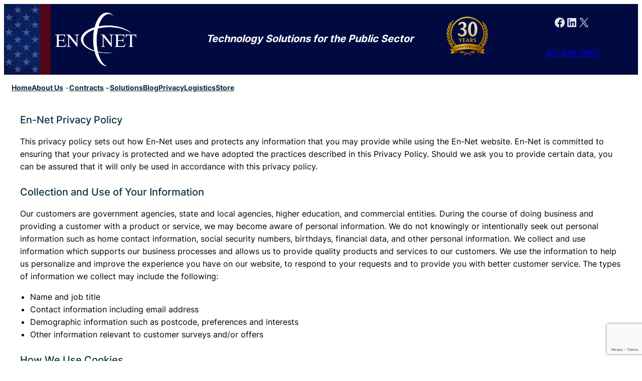

--- FILE ---
content_type: text/html; charset=utf-8
request_url: https://www.google.com/recaptcha/api2/anchor?ar=1&k=6Ld1GiYbAAAAABTKQ0h4FMd8_68kN3oKn4o6zT-X&co=aHR0cHM6Ly93d3cuZW4tbmV0c2VydmljZXMuY29tOjQ0Mw..&hl=en&v=PoyoqOPhxBO7pBk68S4YbpHZ&size=invisible&anchor-ms=20000&execute-ms=30000&cb=347xmdk3hwn1
body_size: 48800
content:
<!DOCTYPE HTML><html dir="ltr" lang="en"><head><meta http-equiv="Content-Type" content="text/html; charset=UTF-8">
<meta http-equiv="X-UA-Compatible" content="IE=edge">
<title>reCAPTCHA</title>
<style type="text/css">
/* cyrillic-ext */
@font-face {
  font-family: 'Roboto';
  font-style: normal;
  font-weight: 400;
  font-stretch: 100%;
  src: url(//fonts.gstatic.com/s/roboto/v48/KFO7CnqEu92Fr1ME7kSn66aGLdTylUAMa3GUBHMdazTgWw.woff2) format('woff2');
  unicode-range: U+0460-052F, U+1C80-1C8A, U+20B4, U+2DE0-2DFF, U+A640-A69F, U+FE2E-FE2F;
}
/* cyrillic */
@font-face {
  font-family: 'Roboto';
  font-style: normal;
  font-weight: 400;
  font-stretch: 100%;
  src: url(//fonts.gstatic.com/s/roboto/v48/KFO7CnqEu92Fr1ME7kSn66aGLdTylUAMa3iUBHMdazTgWw.woff2) format('woff2');
  unicode-range: U+0301, U+0400-045F, U+0490-0491, U+04B0-04B1, U+2116;
}
/* greek-ext */
@font-face {
  font-family: 'Roboto';
  font-style: normal;
  font-weight: 400;
  font-stretch: 100%;
  src: url(//fonts.gstatic.com/s/roboto/v48/KFO7CnqEu92Fr1ME7kSn66aGLdTylUAMa3CUBHMdazTgWw.woff2) format('woff2');
  unicode-range: U+1F00-1FFF;
}
/* greek */
@font-face {
  font-family: 'Roboto';
  font-style: normal;
  font-weight: 400;
  font-stretch: 100%;
  src: url(//fonts.gstatic.com/s/roboto/v48/KFO7CnqEu92Fr1ME7kSn66aGLdTylUAMa3-UBHMdazTgWw.woff2) format('woff2');
  unicode-range: U+0370-0377, U+037A-037F, U+0384-038A, U+038C, U+038E-03A1, U+03A3-03FF;
}
/* math */
@font-face {
  font-family: 'Roboto';
  font-style: normal;
  font-weight: 400;
  font-stretch: 100%;
  src: url(//fonts.gstatic.com/s/roboto/v48/KFO7CnqEu92Fr1ME7kSn66aGLdTylUAMawCUBHMdazTgWw.woff2) format('woff2');
  unicode-range: U+0302-0303, U+0305, U+0307-0308, U+0310, U+0312, U+0315, U+031A, U+0326-0327, U+032C, U+032F-0330, U+0332-0333, U+0338, U+033A, U+0346, U+034D, U+0391-03A1, U+03A3-03A9, U+03B1-03C9, U+03D1, U+03D5-03D6, U+03F0-03F1, U+03F4-03F5, U+2016-2017, U+2034-2038, U+203C, U+2040, U+2043, U+2047, U+2050, U+2057, U+205F, U+2070-2071, U+2074-208E, U+2090-209C, U+20D0-20DC, U+20E1, U+20E5-20EF, U+2100-2112, U+2114-2115, U+2117-2121, U+2123-214F, U+2190, U+2192, U+2194-21AE, U+21B0-21E5, U+21F1-21F2, U+21F4-2211, U+2213-2214, U+2216-22FF, U+2308-230B, U+2310, U+2319, U+231C-2321, U+2336-237A, U+237C, U+2395, U+239B-23B7, U+23D0, U+23DC-23E1, U+2474-2475, U+25AF, U+25B3, U+25B7, U+25BD, U+25C1, U+25CA, U+25CC, U+25FB, U+266D-266F, U+27C0-27FF, U+2900-2AFF, U+2B0E-2B11, U+2B30-2B4C, U+2BFE, U+3030, U+FF5B, U+FF5D, U+1D400-1D7FF, U+1EE00-1EEFF;
}
/* symbols */
@font-face {
  font-family: 'Roboto';
  font-style: normal;
  font-weight: 400;
  font-stretch: 100%;
  src: url(//fonts.gstatic.com/s/roboto/v48/KFO7CnqEu92Fr1ME7kSn66aGLdTylUAMaxKUBHMdazTgWw.woff2) format('woff2');
  unicode-range: U+0001-000C, U+000E-001F, U+007F-009F, U+20DD-20E0, U+20E2-20E4, U+2150-218F, U+2190, U+2192, U+2194-2199, U+21AF, U+21E6-21F0, U+21F3, U+2218-2219, U+2299, U+22C4-22C6, U+2300-243F, U+2440-244A, U+2460-24FF, U+25A0-27BF, U+2800-28FF, U+2921-2922, U+2981, U+29BF, U+29EB, U+2B00-2BFF, U+4DC0-4DFF, U+FFF9-FFFB, U+10140-1018E, U+10190-1019C, U+101A0, U+101D0-101FD, U+102E0-102FB, U+10E60-10E7E, U+1D2C0-1D2D3, U+1D2E0-1D37F, U+1F000-1F0FF, U+1F100-1F1AD, U+1F1E6-1F1FF, U+1F30D-1F30F, U+1F315, U+1F31C, U+1F31E, U+1F320-1F32C, U+1F336, U+1F378, U+1F37D, U+1F382, U+1F393-1F39F, U+1F3A7-1F3A8, U+1F3AC-1F3AF, U+1F3C2, U+1F3C4-1F3C6, U+1F3CA-1F3CE, U+1F3D4-1F3E0, U+1F3ED, U+1F3F1-1F3F3, U+1F3F5-1F3F7, U+1F408, U+1F415, U+1F41F, U+1F426, U+1F43F, U+1F441-1F442, U+1F444, U+1F446-1F449, U+1F44C-1F44E, U+1F453, U+1F46A, U+1F47D, U+1F4A3, U+1F4B0, U+1F4B3, U+1F4B9, U+1F4BB, U+1F4BF, U+1F4C8-1F4CB, U+1F4D6, U+1F4DA, U+1F4DF, U+1F4E3-1F4E6, U+1F4EA-1F4ED, U+1F4F7, U+1F4F9-1F4FB, U+1F4FD-1F4FE, U+1F503, U+1F507-1F50B, U+1F50D, U+1F512-1F513, U+1F53E-1F54A, U+1F54F-1F5FA, U+1F610, U+1F650-1F67F, U+1F687, U+1F68D, U+1F691, U+1F694, U+1F698, U+1F6AD, U+1F6B2, U+1F6B9-1F6BA, U+1F6BC, U+1F6C6-1F6CF, U+1F6D3-1F6D7, U+1F6E0-1F6EA, U+1F6F0-1F6F3, U+1F6F7-1F6FC, U+1F700-1F7FF, U+1F800-1F80B, U+1F810-1F847, U+1F850-1F859, U+1F860-1F887, U+1F890-1F8AD, U+1F8B0-1F8BB, U+1F8C0-1F8C1, U+1F900-1F90B, U+1F93B, U+1F946, U+1F984, U+1F996, U+1F9E9, U+1FA00-1FA6F, U+1FA70-1FA7C, U+1FA80-1FA89, U+1FA8F-1FAC6, U+1FACE-1FADC, U+1FADF-1FAE9, U+1FAF0-1FAF8, U+1FB00-1FBFF;
}
/* vietnamese */
@font-face {
  font-family: 'Roboto';
  font-style: normal;
  font-weight: 400;
  font-stretch: 100%;
  src: url(//fonts.gstatic.com/s/roboto/v48/KFO7CnqEu92Fr1ME7kSn66aGLdTylUAMa3OUBHMdazTgWw.woff2) format('woff2');
  unicode-range: U+0102-0103, U+0110-0111, U+0128-0129, U+0168-0169, U+01A0-01A1, U+01AF-01B0, U+0300-0301, U+0303-0304, U+0308-0309, U+0323, U+0329, U+1EA0-1EF9, U+20AB;
}
/* latin-ext */
@font-face {
  font-family: 'Roboto';
  font-style: normal;
  font-weight: 400;
  font-stretch: 100%;
  src: url(//fonts.gstatic.com/s/roboto/v48/KFO7CnqEu92Fr1ME7kSn66aGLdTylUAMa3KUBHMdazTgWw.woff2) format('woff2');
  unicode-range: U+0100-02BA, U+02BD-02C5, U+02C7-02CC, U+02CE-02D7, U+02DD-02FF, U+0304, U+0308, U+0329, U+1D00-1DBF, U+1E00-1E9F, U+1EF2-1EFF, U+2020, U+20A0-20AB, U+20AD-20C0, U+2113, U+2C60-2C7F, U+A720-A7FF;
}
/* latin */
@font-face {
  font-family: 'Roboto';
  font-style: normal;
  font-weight: 400;
  font-stretch: 100%;
  src: url(//fonts.gstatic.com/s/roboto/v48/KFO7CnqEu92Fr1ME7kSn66aGLdTylUAMa3yUBHMdazQ.woff2) format('woff2');
  unicode-range: U+0000-00FF, U+0131, U+0152-0153, U+02BB-02BC, U+02C6, U+02DA, U+02DC, U+0304, U+0308, U+0329, U+2000-206F, U+20AC, U+2122, U+2191, U+2193, U+2212, U+2215, U+FEFF, U+FFFD;
}
/* cyrillic-ext */
@font-face {
  font-family: 'Roboto';
  font-style: normal;
  font-weight: 500;
  font-stretch: 100%;
  src: url(//fonts.gstatic.com/s/roboto/v48/KFO7CnqEu92Fr1ME7kSn66aGLdTylUAMa3GUBHMdazTgWw.woff2) format('woff2');
  unicode-range: U+0460-052F, U+1C80-1C8A, U+20B4, U+2DE0-2DFF, U+A640-A69F, U+FE2E-FE2F;
}
/* cyrillic */
@font-face {
  font-family: 'Roboto';
  font-style: normal;
  font-weight: 500;
  font-stretch: 100%;
  src: url(//fonts.gstatic.com/s/roboto/v48/KFO7CnqEu92Fr1ME7kSn66aGLdTylUAMa3iUBHMdazTgWw.woff2) format('woff2');
  unicode-range: U+0301, U+0400-045F, U+0490-0491, U+04B0-04B1, U+2116;
}
/* greek-ext */
@font-face {
  font-family: 'Roboto';
  font-style: normal;
  font-weight: 500;
  font-stretch: 100%;
  src: url(//fonts.gstatic.com/s/roboto/v48/KFO7CnqEu92Fr1ME7kSn66aGLdTylUAMa3CUBHMdazTgWw.woff2) format('woff2');
  unicode-range: U+1F00-1FFF;
}
/* greek */
@font-face {
  font-family: 'Roboto';
  font-style: normal;
  font-weight: 500;
  font-stretch: 100%;
  src: url(//fonts.gstatic.com/s/roboto/v48/KFO7CnqEu92Fr1ME7kSn66aGLdTylUAMa3-UBHMdazTgWw.woff2) format('woff2');
  unicode-range: U+0370-0377, U+037A-037F, U+0384-038A, U+038C, U+038E-03A1, U+03A3-03FF;
}
/* math */
@font-face {
  font-family: 'Roboto';
  font-style: normal;
  font-weight: 500;
  font-stretch: 100%;
  src: url(//fonts.gstatic.com/s/roboto/v48/KFO7CnqEu92Fr1ME7kSn66aGLdTylUAMawCUBHMdazTgWw.woff2) format('woff2');
  unicode-range: U+0302-0303, U+0305, U+0307-0308, U+0310, U+0312, U+0315, U+031A, U+0326-0327, U+032C, U+032F-0330, U+0332-0333, U+0338, U+033A, U+0346, U+034D, U+0391-03A1, U+03A3-03A9, U+03B1-03C9, U+03D1, U+03D5-03D6, U+03F0-03F1, U+03F4-03F5, U+2016-2017, U+2034-2038, U+203C, U+2040, U+2043, U+2047, U+2050, U+2057, U+205F, U+2070-2071, U+2074-208E, U+2090-209C, U+20D0-20DC, U+20E1, U+20E5-20EF, U+2100-2112, U+2114-2115, U+2117-2121, U+2123-214F, U+2190, U+2192, U+2194-21AE, U+21B0-21E5, U+21F1-21F2, U+21F4-2211, U+2213-2214, U+2216-22FF, U+2308-230B, U+2310, U+2319, U+231C-2321, U+2336-237A, U+237C, U+2395, U+239B-23B7, U+23D0, U+23DC-23E1, U+2474-2475, U+25AF, U+25B3, U+25B7, U+25BD, U+25C1, U+25CA, U+25CC, U+25FB, U+266D-266F, U+27C0-27FF, U+2900-2AFF, U+2B0E-2B11, U+2B30-2B4C, U+2BFE, U+3030, U+FF5B, U+FF5D, U+1D400-1D7FF, U+1EE00-1EEFF;
}
/* symbols */
@font-face {
  font-family: 'Roboto';
  font-style: normal;
  font-weight: 500;
  font-stretch: 100%;
  src: url(//fonts.gstatic.com/s/roboto/v48/KFO7CnqEu92Fr1ME7kSn66aGLdTylUAMaxKUBHMdazTgWw.woff2) format('woff2');
  unicode-range: U+0001-000C, U+000E-001F, U+007F-009F, U+20DD-20E0, U+20E2-20E4, U+2150-218F, U+2190, U+2192, U+2194-2199, U+21AF, U+21E6-21F0, U+21F3, U+2218-2219, U+2299, U+22C4-22C6, U+2300-243F, U+2440-244A, U+2460-24FF, U+25A0-27BF, U+2800-28FF, U+2921-2922, U+2981, U+29BF, U+29EB, U+2B00-2BFF, U+4DC0-4DFF, U+FFF9-FFFB, U+10140-1018E, U+10190-1019C, U+101A0, U+101D0-101FD, U+102E0-102FB, U+10E60-10E7E, U+1D2C0-1D2D3, U+1D2E0-1D37F, U+1F000-1F0FF, U+1F100-1F1AD, U+1F1E6-1F1FF, U+1F30D-1F30F, U+1F315, U+1F31C, U+1F31E, U+1F320-1F32C, U+1F336, U+1F378, U+1F37D, U+1F382, U+1F393-1F39F, U+1F3A7-1F3A8, U+1F3AC-1F3AF, U+1F3C2, U+1F3C4-1F3C6, U+1F3CA-1F3CE, U+1F3D4-1F3E0, U+1F3ED, U+1F3F1-1F3F3, U+1F3F5-1F3F7, U+1F408, U+1F415, U+1F41F, U+1F426, U+1F43F, U+1F441-1F442, U+1F444, U+1F446-1F449, U+1F44C-1F44E, U+1F453, U+1F46A, U+1F47D, U+1F4A3, U+1F4B0, U+1F4B3, U+1F4B9, U+1F4BB, U+1F4BF, U+1F4C8-1F4CB, U+1F4D6, U+1F4DA, U+1F4DF, U+1F4E3-1F4E6, U+1F4EA-1F4ED, U+1F4F7, U+1F4F9-1F4FB, U+1F4FD-1F4FE, U+1F503, U+1F507-1F50B, U+1F50D, U+1F512-1F513, U+1F53E-1F54A, U+1F54F-1F5FA, U+1F610, U+1F650-1F67F, U+1F687, U+1F68D, U+1F691, U+1F694, U+1F698, U+1F6AD, U+1F6B2, U+1F6B9-1F6BA, U+1F6BC, U+1F6C6-1F6CF, U+1F6D3-1F6D7, U+1F6E0-1F6EA, U+1F6F0-1F6F3, U+1F6F7-1F6FC, U+1F700-1F7FF, U+1F800-1F80B, U+1F810-1F847, U+1F850-1F859, U+1F860-1F887, U+1F890-1F8AD, U+1F8B0-1F8BB, U+1F8C0-1F8C1, U+1F900-1F90B, U+1F93B, U+1F946, U+1F984, U+1F996, U+1F9E9, U+1FA00-1FA6F, U+1FA70-1FA7C, U+1FA80-1FA89, U+1FA8F-1FAC6, U+1FACE-1FADC, U+1FADF-1FAE9, U+1FAF0-1FAF8, U+1FB00-1FBFF;
}
/* vietnamese */
@font-face {
  font-family: 'Roboto';
  font-style: normal;
  font-weight: 500;
  font-stretch: 100%;
  src: url(//fonts.gstatic.com/s/roboto/v48/KFO7CnqEu92Fr1ME7kSn66aGLdTylUAMa3OUBHMdazTgWw.woff2) format('woff2');
  unicode-range: U+0102-0103, U+0110-0111, U+0128-0129, U+0168-0169, U+01A0-01A1, U+01AF-01B0, U+0300-0301, U+0303-0304, U+0308-0309, U+0323, U+0329, U+1EA0-1EF9, U+20AB;
}
/* latin-ext */
@font-face {
  font-family: 'Roboto';
  font-style: normal;
  font-weight: 500;
  font-stretch: 100%;
  src: url(//fonts.gstatic.com/s/roboto/v48/KFO7CnqEu92Fr1ME7kSn66aGLdTylUAMa3KUBHMdazTgWw.woff2) format('woff2');
  unicode-range: U+0100-02BA, U+02BD-02C5, U+02C7-02CC, U+02CE-02D7, U+02DD-02FF, U+0304, U+0308, U+0329, U+1D00-1DBF, U+1E00-1E9F, U+1EF2-1EFF, U+2020, U+20A0-20AB, U+20AD-20C0, U+2113, U+2C60-2C7F, U+A720-A7FF;
}
/* latin */
@font-face {
  font-family: 'Roboto';
  font-style: normal;
  font-weight: 500;
  font-stretch: 100%;
  src: url(//fonts.gstatic.com/s/roboto/v48/KFO7CnqEu92Fr1ME7kSn66aGLdTylUAMa3yUBHMdazQ.woff2) format('woff2');
  unicode-range: U+0000-00FF, U+0131, U+0152-0153, U+02BB-02BC, U+02C6, U+02DA, U+02DC, U+0304, U+0308, U+0329, U+2000-206F, U+20AC, U+2122, U+2191, U+2193, U+2212, U+2215, U+FEFF, U+FFFD;
}
/* cyrillic-ext */
@font-face {
  font-family: 'Roboto';
  font-style: normal;
  font-weight: 900;
  font-stretch: 100%;
  src: url(//fonts.gstatic.com/s/roboto/v48/KFO7CnqEu92Fr1ME7kSn66aGLdTylUAMa3GUBHMdazTgWw.woff2) format('woff2');
  unicode-range: U+0460-052F, U+1C80-1C8A, U+20B4, U+2DE0-2DFF, U+A640-A69F, U+FE2E-FE2F;
}
/* cyrillic */
@font-face {
  font-family: 'Roboto';
  font-style: normal;
  font-weight: 900;
  font-stretch: 100%;
  src: url(//fonts.gstatic.com/s/roboto/v48/KFO7CnqEu92Fr1ME7kSn66aGLdTylUAMa3iUBHMdazTgWw.woff2) format('woff2');
  unicode-range: U+0301, U+0400-045F, U+0490-0491, U+04B0-04B1, U+2116;
}
/* greek-ext */
@font-face {
  font-family: 'Roboto';
  font-style: normal;
  font-weight: 900;
  font-stretch: 100%;
  src: url(//fonts.gstatic.com/s/roboto/v48/KFO7CnqEu92Fr1ME7kSn66aGLdTylUAMa3CUBHMdazTgWw.woff2) format('woff2');
  unicode-range: U+1F00-1FFF;
}
/* greek */
@font-face {
  font-family: 'Roboto';
  font-style: normal;
  font-weight: 900;
  font-stretch: 100%;
  src: url(//fonts.gstatic.com/s/roboto/v48/KFO7CnqEu92Fr1ME7kSn66aGLdTylUAMa3-UBHMdazTgWw.woff2) format('woff2');
  unicode-range: U+0370-0377, U+037A-037F, U+0384-038A, U+038C, U+038E-03A1, U+03A3-03FF;
}
/* math */
@font-face {
  font-family: 'Roboto';
  font-style: normal;
  font-weight: 900;
  font-stretch: 100%;
  src: url(//fonts.gstatic.com/s/roboto/v48/KFO7CnqEu92Fr1ME7kSn66aGLdTylUAMawCUBHMdazTgWw.woff2) format('woff2');
  unicode-range: U+0302-0303, U+0305, U+0307-0308, U+0310, U+0312, U+0315, U+031A, U+0326-0327, U+032C, U+032F-0330, U+0332-0333, U+0338, U+033A, U+0346, U+034D, U+0391-03A1, U+03A3-03A9, U+03B1-03C9, U+03D1, U+03D5-03D6, U+03F0-03F1, U+03F4-03F5, U+2016-2017, U+2034-2038, U+203C, U+2040, U+2043, U+2047, U+2050, U+2057, U+205F, U+2070-2071, U+2074-208E, U+2090-209C, U+20D0-20DC, U+20E1, U+20E5-20EF, U+2100-2112, U+2114-2115, U+2117-2121, U+2123-214F, U+2190, U+2192, U+2194-21AE, U+21B0-21E5, U+21F1-21F2, U+21F4-2211, U+2213-2214, U+2216-22FF, U+2308-230B, U+2310, U+2319, U+231C-2321, U+2336-237A, U+237C, U+2395, U+239B-23B7, U+23D0, U+23DC-23E1, U+2474-2475, U+25AF, U+25B3, U+25B7, U+25BD, U+25C1, U+25CA, U+25CC, U+25FB, U+266D-266F, U+27C0-27FF, U+2900-2AFF, U+2B0E-2B11, U+2B30-2B4C, U+2BFE, U+3030, U+FF5B, U+FF5D, U+1D400-1D7FF, U+1EE00-1EEFF;
}
/* symbols */
@font-face {
  font-family: 'Roboto';
  font-style: normal;
  font-weight: 900;
  font-stretch: 100%;
  src: url(//fonts.gstatic.com/s/roboto/v48/KFO7CnqEu92Fr1ME7kSn66aGLdTylUAMaxKUBHMdazTgWw.woff2) format('woff2');
  unicode-range: U+0001-000C, U+000E-001F, U+007F-009F, U+20DD-20E0, U+20E2-20E4, U+2150-218F, U+2190, U+2192, U+2194-2199, U+21AF, U+21E6-21F0, U+21F3, U+2218-2219, U+2299, U+22C4-22C6, U+2300-243F, U+2440-244A, U+2460-24FF, U+25A0-27BF, U+2800-28FF, U+2921-2922, U+2981, U+29BF, U+29EB, U+2B00-2BFF, U+4DC0-4DFF, U+FFF9-FFFB, U+10140-1018E, U+10190-1019C, U+101A0, U+101D0-101FD, U+102E0-102FB, U+10E60-10E7E, U+1D2C0-1D2D3, U+1D2E0-1D37F, U+1F000-1F0FF, U+1F100-1F1AD, U+1F1E6-1F1FF, U+1F30D-1F30F, U+1F315, U+1F31C, U+1F31E, U+1F320-1F32C, U+1F336, U+1F378, U+1F37D, U+1F382, U+1F393-1F39F, U+1F3A7-1F3A8, U+1F3AC-1F3AF, U+1F3C2, U+1F3C4-1F3C6, U+1F3CA-1F3CE, U+1F3D4-1F3E0, U+1F3ED, U+1F3F1-1F3F3, U+1F3F5-1F3F7, U+1F408, U+1F415, U+1F41F, U+1F426, U+1F43F, U+1F441-1F442, U+1F444, U+1F446-1F449, U+1F44C-1F44E, U+1F453, U+1F46A, U+1F47D, U+1F4A3, U+1F4B0, U+1F4B3, U+1F4B9, U+1F4BB, U+1F4BF, U+1F4C8-1F4CB, U+1F4D6, U+1F4DA, U+1F4DF, U+1F4E3-1F4E6, U+1F4EA-1F4ED, U+1F4F7, U+1F4F9-1F4FB, U+1F4FD-1F4FE, U+1F503, U+1F507-1F50B, U+1F50D, U+1F512-1F513, U+1F53E-1F54A, U+1F54F-1F5FA, U+1F610, U+1F650-1F67F, U+1F687, U+1F68D, U+1F691, U+1F694, U+1F698, U+1F6AD, U+1F6B2, U+1F6B9-1F6BA, U+1F6BC, U+1F6C6-1F6CF, U+1F6D3-1F6D7, U+1F6E0-1F6EA, U+1F6F0-1F6F3, U+1F6F7-1F6FC, U+1F700-1F7FF, U+1F800-1F80B, U+1F810-1F847, U+1F850-1F859, U+1F860-1F887, U+1F890-1F8AD, U+1F8B0-1F8BB, U+1F8C0-1F8C1, U+1F900-1F90B, U+1F93B, U+1F946, U+1F984, U+1F996, U+1F9E9, U+1FA00-1FA6F, U+1FA70-1FA7C, U+1FA80-1FA89, U+1FA8F-1FAC6, U+1FACE-1FADC, U+1FADF-1FAE9, U+1FAF0-1FAF8, U+1FB00-1FBFF;
}
/* vietnamese */
@font-face {
  font-family: 'Roboto';
  font-style: normal;
  font-weight: 900;
  font-stretch: 100%;
  src: url(//fonts.gstatic.com/s/roboto/v48/KFO7CnqEu92Fr1ME7kSn66aGLdTylUAMa3OUBHMdazTgWw.woff2) format('woff2');
  unicode-range: U+0102-0103, U+0110-0111, U+0128-0129, U+0168-0169, U+01A0-01A1, U+01AF-01B0, U+0300-0301, U+0303-0304, U+0308-0309, U+0323, U+0329, U+1EA0-1EF9, U+20AB;
}
/* latin-ext */
@font-face {
  font-family: 'Roboto';
  font-style: normal;
  font-weight: 900;
  font-stretch: 100%;
  src: url(//fonts.gstatic.com/s/roboto/v48/KFO7CnqEu92Fr1ME7kSn66aGLdTylUAMa3KUBHMdazTgWw.woff2) format('woff2');
  unicode-range: U+0100-02BA, U+02BD-02C5, U+02C7-02CC, U+02CE-02D7, U+02DD-02FF, U+0304, U+0308, U+0329, U+1D00-1DBF, U+1E00-1E9F, U+1EF2-1EFF, U+2020, U+20A0-20AB, U+20AD-20C0, U+2113, U+2C60-2C7F, U+A720-A7FF;
}
/* latin */
@font-face {
  font-family: 'Roboto';
  font-style: normal;
  font-weight: 900;
  font-stretch: 100%;
  src: url(//fonts.gstatic.com/s/roboto/v48/KFO7CnqEu92Fr1ME7kSn66aGLdTylUAMa3yUBHMdazQ.woff2) format('woff2');
  unicode-range: U+0000-00FF, U+0131, U+0152-0153, U+02BB-02BC, U+02C6, U+02DA, U+02DC, U+0304, U+0308, U+0329, U+2000-206F, U+20AC, U+2122, U+2191, U+2193, U+2212, U+2215, U+FEFF, U+FFFD;
}

</style>
<link rel="stylesheet" type="text/css" href="https://www.gstatic.com/recaptcha/releases/PoyoqOPhxBO7pBk68S4YbpHZ/styles__ltr.css">
<script nonce="ufNnqJVn_hGT_yhDtLbWiw" type="text/javascript">window['__recaptcha_api'] = 'https://www.google.com/recaptcha/api2/';</script>
<script type="text/javascript" src="https://www.gstatic.com/recaptcha/releases/PoyoqOPhxBO7pBk68S4YbpHZ/recaptcha__en.js" nonce="ufNnqJVn_hGT_yhDtLbWiw">
      
    </script></head>
<body><div id="rc-anchor-alert" class="rc-anchor-alert"></div>
<input type="hidden" id="recaptcha-token" value="[base64]">
<script type="text/javascript" nonce="ufNnqJVn_hGT_yhDtLbWiw">
      recaptcha.anchor.Main.init("[\x22ainput\x22,[\x22bgdata\x22,\x22\x22,\[base64]/[base64]/[base64]/[base64]/[base64]/UltsKytdPUU6KEU8MjA0OD9SW2wrK109RT4+NnwxOTI6KChFJjY0NTEyKT09NTUyOTYmJk0rMTxjLmxlbmd0aCYmKGMuY2hhckNvZGVBdChNKzEpJjY0NTEyKT09NTYzMjA/[base64]/[base64]/[base64]/[base64]/[base64]/[base64]/[base64]\x22,\[base64]\\u003d\x22,\x22QylxwrFaw5NUAsKVXMKAdT8+IAHDksKIZhkQwrURw6VTKMORXlEywonDoyhOw7vCtXBwwq/CpMKzUBNScnkCKzIhwpzDpMORwqhYwrzDnXLDn8KsGcKjNl3DqMKqZMKewqfCvAPCocOqXcKoQkfCpyDDpMOUEDPClCnDrcKJW8K+A0shQHJXKFPCpMKTw5sOwpFiMANPw6fCj8Knw4jDs8K+w6PCjDEtBMO1IQnDuQhZw4/[base64]/Cp8OvS8OGM1fCpMKpw5LCnBc6Z3vDsU7DvCPDs8K0dkV5Y8K9IsOZPWA4DBcAw6pLajXCm2RTPWNNGsOAQyvCq8OqwoHDjg0JEMOdejTCvRTDuMKLPWZ6wo51OUbCj2Q9w47DuAjDg8KzWzvCpMOJw64iEMOSP8OibGDCniMAwqLDvgfCrcKMw6PDkMKoGEd/[base64]/DqcKxKUVFVsOjOMKNwrzCuD/ChAoVKnNHwo3ChUXDsUbDnX5JBQVAw6bCu1HDocO6w7oxw5pCZWd6w4kGDW1KIMORw50Ew6EBw6NTwpTDvMKbw7LDugbDsCzDlsKWZHJbXnLCpMO4wr/Cum3DrTNcQALDj8O7fMOIw7JsccKAw6vDoMKFPsKrcMO+wqA2w4x4w4NcwqPCm1vCllofTsKRw5NBw7IJJF5/wpwswo/DiMK+w6PDrlF6bMK8w5fCqWFtwoTDo8O5ZsO7UnXCmj/DjCvCo8KxTk/DicOyaMORw7xvTQICahHDr8O8VC7Dmmc4PDtSD0zCoWTDh8KxEsOCNsKTW3TDrCjCgB/DrEtPwoUHWcOGdsOvwqzCnm8EV3jCqsKuKCVow5JuwqoEw6UgTgwEwqwpFkXCoifCnGlLwpbCncKlwoJJw4XDrMOkangOT8KRUcOUwr9id8OYw4RWNFUkw6LCpjwkSMOjS8KnNsOtwoESc8KTw6rCuSs/[base64]/DiE7CiMObL8OiOsKjw7ROTmJCw51/[base64]/[base64]/DpUvCszYhWMOlwosBw6sJw4LCuMOswojChnF4XzPDrcOhOWpNeMOZw64FF2PCvsOBwr/CoDlkw6UuTVsAw5guw4TCp8KSwp9dwovCp8OPwp5twoIew4BbMW/DlRp/HE5Aw4ALS3ZsIMK9wrfDpiBWZFMTwr3DgcKdByAzBAcIw6nDusKpw6XDtMORw6oKwqHDl8OPwoZIJcKJw7vDpsK8w6zDng12w4rCtMOdZMObJMOHw7/Du8OFKMOidhZaYwjCtkcKw4Ivw5vDiEPDtWjCh8OqwovCvybDr8OPHzbDihQfwrYbBsKRFAXDgwHCmX1WRMOWEiLDsxdMw4XCoz84w6fDvCfDn11EwpJ/[base64]/KMOkw5XCmzoBAcO0w5knw7ltfMKJR8KAw6hHSBE6woQnwpovFCRQw4Qnw7R5wo54w6JaADEWZQRgw68tLT1HHMOSZmXDo1p/Om1ow5t4TsKMfmbDuFjDmlFaZUHDuMKywpYkcHzCn3rDhU/Dp8ODAcOPfsOawqElJsK3a8Kpw7wJwp/DoCNWwpApK8Oxwo/DmcOxZcO6V8O4TCjCiMKtc8O2w7lpw71CGUo7T8KYwqbCiEbDmE7Dv0nDiMO4wod+wopYwoLCj15YEhp/[base64]/[base64]/woLDssKYdMOhw53DtD7Ci8OlwqzDqHcOP8OfwrdJwp4hwoFQwqYPwp5vwoZ+J2l/XsKgSMKYw6VyTMO6wr/CqcK6w4PDgsKVJcKfJRzDqMK8XHNfLcOjJjTDq8K8T8OdGUBYOMOPC1EXwqPDgxscSMKFw5ADw6TCgMKpwobCscKsw6vCuR/Dg33Cv8KoDQQyaQU8wpnCu2TDtWfDtHDCpsKJwoU/wowTwpNJcjxBQjPCtkMbw7Anw65pw7PDlgDDtijCr8KSEVpew6PDmMO7w6fChSDCjMK4ScORw5pIwqYaYTV3IcKxw6/Dm8OTwp/ChMKuGsOobwrCjhNawrzCvMO3NMKqwoprwodBOsO7w518GmPCmMO1woljbcKAVRDCvMOIWwwzbF43bH3CnWdzbU3Dr8KEInZZW8Ogb8Kqw7PChG3Dq8OPw7Qfw5/[base64]/DiBjDr8KGwpFoBRcvw5HDpiQ8wrhjIXDDrcOYw5zCjWxIwrxkwpzCpzHDtAJjwqPDijDDnMKTw5EUUMOtwpXDhGLDkj/DicKuw6MOem0mw7kDwoI4c8OtJ8OWwrnCoRvCqU/[base64]/[base64]/w6jCtCNAw64ywolQw6seYsK7V8KPcMKew7c9H8O5woJ7SMOsw5o7woNvwrwmw7nClsO8EsK7w6TDkjtPwoVOw5NEYSJ5w47Dp8KawobDpSHCu8O/FMKyw6ccdMOUwpBIBUfCh8OGwp/CgRHCosKfLsKuw7vDjWPCt8KXwow/[base64]/DiRbDvkZIccOef1ldOsKEw5nCisKARWHCoCTDugzCt8Kyw5duwpAwV8KMw67CtsO/wq0mwqR5PsKWdWxAwoEVWH7DpcOtVMOaw7nCkVkLHjXDjQjDrsKnw43Cv8OKwrTDsSoiw4XDqnrCkcKuw5oJwqXDvhlzfMK5PsKKw57Cs8OnLS3CskxXw4TCmMOvwqhbw6DDoXnDicKmVCkcJAw8cCkeAMKkw5rCkGlLdMOdw4kwHMK8TlPCiMKCw5/DncOAwrZNQXcgHFwJfS50WMOYw5QNCifCr8KCOMOKw79KZ3nChFTCjWfCtcOywqvDhX5JYnw/w4h5Ez7DuRVdwqR9AsKYw4LChmjCsMOCwrJbwr7Cq8KBdMKAWXHCt8O8w5fDpcOub8ORw7nCr8Kow5MUw6cdwrRowrLCrsOWw40pwobDtsKewozDjipYRcKwecO/SnzDn2kvwpHCoGJ0w7PDqS8zwq8bw6bCglzDpWdcKcK/wpx/H8OULsK+OsKLwpogw7TClRbCh8OtEFIgPyvDkgHCiS91woxYZ8OySmpwRcOKwpvCvHNmwr5gwpPCjiFtwqfDlk45IT/[base64]/CljfDnEnCgDQXQzHChMK1wrcfw5XDh8KDfBPDogJfNkjDucKSwoHCtW3DvcOGGTTDjcOMIV9hw41qw7rDosKISWzCvMOsKTsbRMKoETPDhT/DrMOHTHrDrQ9pKsKVwp3Dm8KYeMOPwpzChFlAw6AzwpE0Ti3CiMOFcMKjwp9vY1NGM2h9KsKjWz55FnzDpxdEQTdFwqnDrinCjMKnwo/[base64]/JW1FwojCmwl4bhHDkl4bZzYrw402w4HDtMObw5oqEww+OS4jwpHDnh3Cl2UyEMKnDy7DnMOBbhLDgTzDrsKbRCt4fsOZw5jDqWwKw53CkMO9acOqw5LClcO+wqxtwqXDjcKgXyPDoHlcwrbDl8OCw4MEIjTDiMOZScK0w7IdTsKMw6vCtcOTw5/CqMOGRMOewpnDhcKKcwEBUgNKPzAbwoohbzBKGDsEAcK/LsOAbynDkMOZK2cOw7TDmETCjsKMG8OeCcOKwqDCs0UKTSBRw51JGMOcw4ABAsOEw4DDkkvCgAsUw6nCiThew7NgBVJAwozCscKoLSLDl8KID8OFQ8K+c8Oew4HCqHzCkMKbOcOnDGLDiz3CnsOOw73CqhJKe8OUwohXIGhRVU7CtGM7dMOmwr52wrhYQ3TCuj/CuVIUw4pSw7vDosKQwrLDm8OHfQBNwrlEJMKkQQsKT17DlVR7dFVKwqwsOhpHeW5YRWNVIhc4w6lYIUXCssKkdsOlwqPDrSzDucOgAcOESnY8wr7DhMKEBj0kwqIsR8Kdw6HCpy/[base64]/[base64]/CqELCsDVJw5trw7FZBHfChhbCg3U3VMOCw7gtYFHCucO/QcKOBMKhQsKYFsOUw5vDr1/CqXXDmkJqXcKEbsObOsOQw6EpeF1Dw5xnSwR/UMO5SxAdF8KIfWFaw5vCqygpPTpnNsOHwrsSfn3CrsOzA8OawrbCri4Ja8OJw5E5dcOZGRhVwrpgRxzDusO9cMOKwrzDllTDih8Nw6V3OsKVwrbCh2F9cMONwpZEIsOmwrRaw4XCvsKARifCqsKsaF/DsyA1w602VMKTcMKmDsOwwqNpwo/CuwMIw6Akw5pdw4MXwoAdf8KGHwJewqlDw7tkLSzDkcOZw6rCp1Qzw4lLYsOxw67DmMKyGB1Uw7bDrmbCkT/DosKBTjI2wq3CjUAQwrnCqyhza3rDsMOHwqI1wpXCkcO9wp89woI4DcONw7DCuGfCtsOdwozCqMOWwoFlw4ZRIBHDrEpFw4p6woprCxbDhAwpUsKoFjYlCDzDscKWw6bCoXPCgsKIw7VeP8O3AMKEwpI/w4vDqMK8YcKIw6NDw60bw41NcnbDhgtdwpwgwo4wwq3DmsOpN8OuwrXClCw/w4wKW8K4YG7CnzVuw54uAGt3w5TCpn92XMK7SsOzZcKPLcKBdRDDrBnCn8OzJ8KmeRLDq3/ChsKSUcOewqRnBMKjDsKjw6fDq8KjwokBdcKTw7rDiXLCtMOdwovDr8OkAUxuEwHDsE/DryMWDcKQHjzDq8Kuw6kSNB4zwpbCqMKxJmrCu2F9w5LClxJjKsKzcsOjwpBLwo8KVQMPwrHDvirCnsOFHWQSZkEAI3rCj8OnTmXDvjPCgF4/bsOzw5nCq8OxGRRIwps9wpjCqRoRfHDCsDA9wqdfwqhrXFQ8c8OWwoLCu8KLwr9Aw7jDjcKuHiDCs8OBw49dw57CvzbCnMKRAELDgMKow7FWwqUswrbCvMOtw50DwrLCnl/[base64]/CksK3wonDu1vCp2BRKRAHwrHDgcOvw6oHCnRPWxTDrD8DNsK1w5hhw6nDlMKkwrTDrMOkwrk1w7EtNsO6woE0w4FkGcOKwpnDmVzCk8OSworDrsOnL8OWasOdwrIfOcOWc8OKXVnCksKlw6fDiDfCq8KcwqNHwqPDs8OOwq7DrEd0w7bDq8O/NsOgRcOJC8OQPsOuw49Sw4TCnMOSw73DvsObw5fDhsK2cMO8w4x+w49WFsOOw60zwr7CkQJfQUgBw7lcwqJ0Fwduc8KcwpbCi8Kow4XChyDDhyc6LsKGdsOXScOMw5/CrcOxcC/DkkNUHzXDkcOgH8OrOWoZdsKsOQnDv8KDDcKAwovDscO0PcK9wrHDvj/DigDCjmnCnsOWw7HDusK2MlMxXSgQPyLDh8OGwr/CncKqwoDDm8OrTsKROSR0JVk2wpQBX8ONNBHDh8OOwoVvw6/DhlkDwqnCjMKywpvCoDbDjsKhw4/DhMOqwqZGwpE/L8OawrrCi8K9IcOja8KpwovDosKnMVvCoW/[base64]/CgVIZwr8yEWTDuCTCqWbCjUrDnsO5w57DiMOBwrXCogPDs33Du8O9wrFGHsKOw4c5w4XCnmFpwq5/[base64]/X8KdDcK0JjdxecOuw6rDiMOFwr3CjsKAb14TbsKodyFJwqTDmsOyw7bCscO8B8OTHSxWVQAyc35XdsOBVcK0w53CrMKUwqoiw5rCs8Knw71zf8KUQsOJa8O1w7gDw5vChsOKwrnDqMO/wpkQZn3CtEvDhsOsS0nDpMKLwo7DnGXDkmDCs8O5wppXfMKscMORw6/[base64]/CuDfCl8Omw7PCmxZLwonDuELDv0R0BQvDjDZ4fRrCqcOnPMOewoAyw7obwrsjaTFSJFvDksKgw73Chz8Bw7bDtWLDnxfDo8O/w7tNJ38OZ8Kow5jCj8KhasK3wo1kwpVVw7d1BsOzw6lLwohHwo1LAsKWDCFpA8Kdw7o3w77DpcOQwptzw6rDljfCsRTCkMO7XyNPIsK6acKeYRYKw4RWw5B0w64Tw60MwrzCjHfDnsONI8ONw5ZQw6nDp8K7UsKPw6DDsAF/SC7DnArCjsK/KcKsDMKcEm5Sw6sxw5nDixoswozDuG9hTMO1S0rCs8OsEcO8TlZoS8Opw7cQw489w57DvTLDlABAw7wMeXzCosK/w47CqcKCw58uLAYFw6YqwrzDtsOWw4IHwpAhwoLCoEw5wqpKw6haw5scw6NOwqbCrMKwAk7CkSBowphdXC4YwqnCqcOhBcK8LUzDusKlfsKSwqHDtMOpL8KQw6zCocOow7JEw7MVMMKOw5Mpwr8vPExWQ3xvPcK/SW/Dn8KTWMOMacK2w68ow7VfdAwOeMKLw5HDjhtZe8KMw7fCscKfwq7DjCBvwq3DhncVw7wCw5JAw6/DkcO7wq9wKsK/IU4xfgXCsQ1Aw6F/BnBEw4zDg8KNw73CsF8mw5HDlcOsDjjCgcOkwqbCvsOXwqLCtnfCoMK7f8OFKMKRw4zCgMKFw6DCscKNw5nCncKVwoROQQ8dwonDjUbCowFKacKMIcKhwrHCv8O9w6NowrHCpsKFw6glTRpMEjFNwrFVw6DDn8ONf8KCGA3ClcOWwqjDkMOaf8KlXsOcKsK/e8KlOCfDlS7CnifCjXjCp8OfNzLDiHXDs8KkwosCwqHDi0lSwoXDoMOFRcKZZUNvcVV5w45uEMKFwqfDkCZ/cMKjw4Mdw4o7TmrCoVocbkACQ2nCjEthXBLDozLDpWZKw67DuUlFwovClMKEbiZQwqXCmsOrw4dDw44+w4ktaMKkwpHConbCmWnCnFNrw5LDvVjDlsKbw4UcwocbZMKww63CicOVwpEww5xDwoHCg0jClD4RQB3CnsKWw6zCgsK/asONw4vCrCXDn8O8ScOfHlsuwpbCm8O8FQxxZcK/dA80wo0/wrorwpI6VMOaNw3CqcK/[base64]/BAMgwp3ClMOow7PCtnzCpwUITTNjAMO0B8O4D8OEfMK8woMAwqPCkcKtHcK5eCHDjR4rwosaY8KcwrnDusKcwq8vw4daAS/CtH3CggTDuErCgFBHwqZUGhMebWNuw6lOUMKtwpHDtlvCqsO1AHzDnRDCoyvCv19Qcm0RbRApw4VSA8Ond8OPwoR1TmnCi8O5w5zDlRHCvsOPEidTMB/[base64]/CiMOXw6ZOwpN2d1bDjjDCrwTCq8OYw6jCgg9ZfcK0wpHDg0VoNhTCrisqwr5mBsOZbENSNSvDlUxrw7VvwqnCtCDDt1cvwop8dzTDrnTDlcKPwrtARSLDl8KcwrDDucOgw4AQBMKhWDLCi8ObARo/[base64]/w44fFsKUw5XDrFrCjgDCnDN5csOXUsOfLsOPKxZwHF1Aw6B2worDs1ErOcOZw6nDtsKtwpsTX8ONNsKOwrA+w7oUNcKqw7zDrjPDoQHCi8OUXArCssOMJcK8wrXDtzIbGFjDhS7CvMKSw7J/OcKKH8KfwplUw68ARm/[base64]/CkcO9XQPDtMKtw4lbw4rClMO/w5gtDyHCncKsFic6w7jCoglOw6rDnQEfU0Emw5dxwp5MTMOUFG7Ci3/DkMOkw5PCjhlSw4LDq8Kmw6rChcKEV8ORWlTClcK4wobCs8OMw55WwpPDnCBGU2psw4DDjcKlJxscJcK/[base64]/DmsOTJsOLdhjCsQxxS8OFaB/[base64]/DrMKCRVN3wq8zUsOXA2/DlHp6wr0SwrYRwrFAYiDCnivCq1vCuiPDly/Cj8KQLzslK2cwwqDCrWBww43Cj8KHw5o4wqvDn8OLXW8Cw6pswptRW8KMJyTCvE3DrMKkd1FMLGnDjMK/[base64]/[base64]/[base64]/DgMKSW8OJwrk6OmbCnMOjwoTCjsOGcsK2w7Arw4N5GFYLOV1Nw5fCq8OTWGpDGcKow7HCmMOowpBqwonDpHxQPsK3w6xiIQfCksKgw7rDnUXCpgbDh8Kdw75RRgRWw4UEw7bDiMK4w5R4wpHDjz8Ywq/CvsOIdWNMw45aw4MDwqcgwrEOd8ONw7V+BksDChXCgnIHQnw2wq3DkUdCIx3Dow7CvcO4BMOSTAvCtV57acKZw6jCvmxNw5fCtnLCtsKzVcOgKVAIBMKDwrAxwqQQXMO3WMK0JinDqcKCQWkswr7ClmJTNMODw7fChsKPw6/Dr8Krw7Jww6YRw68Ow6g3w7/CuHozwqdxIVvCt8OSKMKrwpF/[base64]/DlsKFT8OGwojDpcK2wptNPiPDjRvDl1hjIhjDrcOZE8KNwqgzcsK3MMKPXsK9wpwFdBYWdAbCqMKew7Zpwp7CnMKTw54kwph/[base64]/CmyxawqkHYMKAHMOWXD5awolibMK7ATcWwpUpw57CnsKrOMK7e1jCtFPDiWjDrW3Dv8OPw6rDpsOowrRjA8OSLyhAO3AIGgHCi0HCnR/[base64]/SAIvw7Jmw7N0U8KIX8K9KcO7ccONw7Irw5zCtcOiw67Cq24OAMO6w7Q1w5/CnMKVwrA+wpBrKWZoUsKuw5YQw600RS3DtF3DvsOrOhfDrsOJwrTCtWDDhTZ3TzcGXnLCr0fCrMKFIh9CwrXCpcKDLxIjAcOgEVILwohqw5dyIsOUw5vCmyI0woUmcE7DjyTDjcO/[base64]/CrhlzdcKHwpXDqcKKwocCw5l6ccO7w6JKRcO4WMK5wqvDoTM/wq/[base64]/CqcKmYMOodwxyw7DDt2rDvhV+woofw43DhMOFFGpzKnhrQMOhQMKoVsKXw6nChcOjwrRGwqo7XhfCmcOgGXMrwqbDg8KgdwcGbsK/CGvCg3AHwrQYKcOAw7YDw6NYOmZNBhgyw4k/I8KJwqvDlCESXT/Cn8KlRVfCuMOpw7RrOhdkPVDDjzDCkcKXw4TDqcKJDcOvw4o5w6jCjcKOH8O4WMOXLm9Fw7RWIcOnwrFww4bCiFPCvcKFN8K2wpPCnGfDn0PCocKCZGVKwr5DRSTCs0vChx7CpcOoCSpjwpXDuU3CsMKGw5nDsMK/[base64]/CmMKBe8Ogwr3Cl8OLwoVUwrYTTRIbShdvRlnDsDQ2RMOiw5bCvwwnJSTDtxEhW8O2w5XDjMKicsO7w6Blw5YpwpvCkkA9w4tIPwFUTmN0PsOZFMO+woVQwoPDpcKbwohfUsKgwo1nK8OrwoknBx8MwrpCwqTCpMK/BsObwrPDucOVw4vCucOJf28EEjrCjwV2EMOJwpjDrhPDtTnDtDzCn8OwwoMAPz/DrFXDi8KzQMOqw7U+w7UuwqrCoMKBwq5oRx/CjQgZaz8+w5TDvsKfLsKKwozCqXsKwqA3I2TDncOeTcK5FMK0RsOQwqLCvnIIwrnCiMOrw60RwoDCmBrCtcK2bcKlw79Tw6rChCzCmERJTA/Cn8KLw713Tk/CvkDDsMK7XGnDqT4wES7DqQfDvcODwoEbSjwYBcOnw4DDoHdUwpXCosOFw5giwq1kw68CwpgGFMK2w6jCksOzw5d0JCBWDMKKan7DkMKgDMKjwqQVw6xJwrpbRFcqwpjDscOKw73DtFoFw7JHwrRfw48vwojCvWjCmC/DucKgQCXCgcOJclXCm8K3F03DocOUYlFUeTZKwpfDozU+w5Ekw6VGw5sGw6JocyfCh14QSMOzw4LCrcOMU8K4UxHDmUADw78GwrrCrcOvKWdmw5DDjMKQE3XDg8Krw4fCoCrDqcKTwpFMFcK6w4tbXxPDrMKxwrvDlSLCswbCiMOXUH/[base64]/[base64]/CksKeOBzDlcKuwrbDgUo9JcOhXHVNZ8O4SRjCkMKuJcKIWsKydE/CmhbDs8KOeWMWcSZPw7QiXiVIw5zCvgXDoh3DpAfCgSYwFcOFPW0lw5gswrLDosKow7jCnMKxT2BKw7DDsAhvw58SGyRWSTPCozXCvEXCnMOnwoc5w57DnsO9w7xxOBY+WMOFwqzCmTTDszvCn8OWZcObwonCg1jCpcOjHsKIw5scLR05WMOaw5dODT/Cp8O+XMOawp3Co2wRc33CtwMqw78Zw67DniDCvxYhw7zDn8Kew4AzwqDCn0tEIsOlWB4RwpdlQsKaQBTCtsKwTjHCoEMfwp9ZbMKEBsK3w6BmZsOdYCLCmAlRwqQLw65pDwwRd8KXZMODwoxXecOZHsODWAYywrrDikHCkcK/wpoTDnlRNDESw67Dj8OUwpPCm8O1dEfDvGowQsKVw5NQfcOGw6/CvSEgw6fClsKxHSBVwpIZV8O+BcKbwpYKL03DrT9jasO0XA3ChsKvNcOZQUDDrkDDuMOzSQsiw4xmwprCgQPChxDCqhLClcOKwo/CpsKFOcOew7dIKMOOw5ZRwpFNUsOhPQTCuSd8wqrDjsKfw5HDsUnDknTCiUofCsOFO8KiGTfCksOww7VHwrgWUjHCiQXCtsKpwrjCtcOVwo3DisKmwp3Cjl/DizoKCyjCpSJ2wpbDpcO3DDk3Eg1Qw7XCmcOBw4ERX8OwZcOGUH0Gwq3DjMOTw4LCv8KPWRDCpMK4w4ddw5XChjUXXMKww4hsIxnDk8OkNcOSOEvCpzgCGkd7OsODScOBw782D8Ohw4rCh1FxwpvCu8Ofw5nCgcKLwoXDr8OWZ8KdXcOBw7pcRsKzw5l0PsOmw6/CjMKBT8Ogw544DcK6w4hhwrfCrMKsBsOQIHfDlgEhQsKzw5gPwo56w7BRw5N7wonCpxZzdsKoNMODwqg/[base64]/WHPCul1jw77CocKWVGzDmsOFwqIvwqkfH8KKJMKxJy/ChXfCqjAow50aQG3Cp8Kxw7/CocOwwrrCpsOmw4UnwoJ6wprCtMKXwp3CncK1wrE2w4LCvTPCv2h2w7XDk8Kvw5TDpcOTwpnDhMKZDG/CnsKRUVYEDsKJKMKuLSDCvsKHw5lrw4jCp8OiwpDDjRVYScKMP8KswrPCrMK7MCTCuQF8w5/DoMKwwoDCkcKWw40NwocIwp7DmsO6wrfCksKvOsOxWCXDkcKYCcKXUlrDkcKlEFDCksOgRnDCvMKkUcO8ZsOhwrwKw6g2wpNrwqvDg27CgcOHeMKYw6rDpi/DsQB6JzXCqhs+bnDDqhTCu2TDlDXDtsKzw6hHw5jCpcOGwqQvw6VhcnMmwpQJEsOtd8OSKMOewq0awro7w4bCuynCtcKkfsKow5DCq8O9w6A5TGrCl2TCqcORwrnDsXgAaSVTwpRDCcKPw5A/SsOywol6wqNLd8OsNAFew4jCqcKcKsOVwrNrRQLDmBvCrznCkEkvY07CtUDDjMOtb3hfwpJgwr/CvxhAQ2dcQMKQEHrDgsOGRsKdwq1tfcK0w7Q2w6HDkMOQw4QNw49Nw7QXYMOHw64zLU/DhyJBw5UFw7DCh8KHNBU0VMOAESTDlE/Ckxg5MhkAwrhbwqHCnSDDhAXDknJfwqLCmkXDg0ZuwptWwp3CuQ/DuMOmw6gfLGMVLcKyw5/Cu8KMw4bDp8OAwpHClEoJUsO6w4pQw43Dj8K0D2x0wr3ClGwZW8Osw4zCgMOFJsKhwoMyNsOIVsKqaTdsw4sbCcOhw6DDsC3CgsOlH2dWRGE5w73Ctk1RwqjDqzZuccKCw7xwFcODw6DDsnfDisKCwrLDnlY6MzjCtMOhPV/ClTV7DTbCn8KlwpHCn8K2wo/CvmvDgcOHFlvDocKzwogtwrbCpUJ2wpgbIcO+I8KYwrrDlsO/WmF7wqjDgkw/YBxFY8KDw590bcOawo3Cq3/DqS5fLsOmGQDCr8OXwpPDhcKywqfCuXhaflkvQz9bC8K2w6t5UX7DnMKHHMKNbybCr0jCvjbCp8Obw6/DoAvDpcKYwrDCiMOsTcOSPcOxa3/CizxgdsKaw6HClcKcwo/DisOYw5pJwq8sw7zDocKRG8OJw4rClhPCrMKWdA7DlsOqwpZAGiLCvsO5CcKqX8OEwqHCrcO8PTDCrUPDpcKJw611w4lLw7tnIxkfKER5wqTDikPDskFXE2hCwo5wIiB8QsO7JUMKw6MmPXo2wqMsdsOBRsK8fX/DpnLDjcOJw4HDuVjCs8OPHQ81RnjCucKBw5zDlMO2a8O5KcO8w5TCiXTCucKcJGbDu8KHDcOgw7nDl8KXHVnDhnHDvWXDhsOtXMO3NMOaVcOswoEGFsOswqrCncOacxLCv3ULwqjClFUBwoxnw53DucOCw7clM8OgwpTDm0/[base64]/CoQN4dVYAfgbCpMOzw6lLFsOqJEB2w6TDjnfDpAPDuEIeVMKaw5kWRcKxwo8Tw7bDiMOrO0jDvcK5ZUfCvm/CucOtIsOsw7XCkXQ5wonCpcOzw7vDkMKYwp/CgnkXSsOlLnQsw6zCusKbw77DtcOuwqrDvsKKwoEpw7Juc8Kew4LCrDUBUF4Mw68YLMKDwobCtMOYw79fw6fDr8KRMcOAwpLDsMOBR2PDjMKuwo4Uw6scw6Nwa3YqwolsGHA0BMKGa3XDtX8iAlsEw5XDg8OydMOkQcONw54Iw5dVw7bCksKSwojCncKlBB/DtGrDkypxeQrDp8K9wrU4UTRaw4zCp0JRwrXChcK0LsOFwpsKwoNpwp9LwqpOwpXDsGLCkHPDqzzDjgrDrBVaGcOpD8KOVm/DqibDnCx9I8KYwo3ClMKuw6I5QcOLJcOFwpbCmMK1GEvDm8OhwpwXwpNKw7TDqMOxPUTChcO7EsOMwpDDh8Kjwp5Tw6E6GynCg8KCWWjCri/Cg3A2YmJ6UcOkw4vCjBJPGGPCvMKWC8OvY8OWFgJtQEgAH1HCpkHDocKPw7jCusK5wqRjw6TDuRvDvQ/CuT3CqsO/w4DCjsOWwrwrwrN/fGN0YVRRw4HDgE/DoTXCrCTCosORYiBnVGJowoYKwqhaSMKZwoZ/eUrDlcK8w4vCtcKHbsODScKpw6/[base64]/CvMKEwq3DllDDhUoWwrIoUcOzw61pw5PDnMOBG8Kpw7HCpyAmw5IJZcKMw4J9Q2IWwrHCuMKtIcKew7ggTQrCocOIUMKzw77ChsOtw5hvKMOuw7bDocO4dsK5AC/DrsO/wrXChmzDkzLClMKowrvCgMOfcsO2wrHCp8OoXHvCkmfDnyfDocOYwoRmwr3Dvyo+w7x0wqleP8K9wpHDri/DvcKIbcKsDWF6AsKvQVfCocOACx4zJ8KADMOjw6NGwrfCswplNMO1woIYSgPDj8KPw7rDpsK6wpI6w4TCjFs4acKcw79MQR3DmsKEYMKLwp3DlMOJOcOOY8K/[base64]/CrMObWMOMwqoDw51Yw4dHVHPCpE1xZkoPcRHCvy7DpsOMwo4kwpjClMOsecKVw4J0w5DDjULDjAPDiDNETGlDFsO/NUxFwqTCt0pJMsOSw55/T1/[base64]/CtUfCuQ7CtXoVwqnCgGfDtG8ddcKlw77Cs8Klw4PChcO/[base64]/DvALCtRtDQcOuwoVRPcOnA09Nw7LCnwhOR8OodcOswpfChMO7A8Kqw7HDj2LDssKbAGNWLxEZfjPDrh/DmMOZO8KdIsKqfjnCoD8jaAFmAMKEw4prw4LDqA4cH2JpDsOGwplDT0JfQDYmw7kKwosLDlVBKsKGw4NWwq8ccmAmKHpHNhbCv8KIOlVdw6zCi8KNbcOdAAHDpVrCpgwGYTrDisK6R8K7dMOWwonDk2DDqgVlw6/DuTDCp8OhwqMhcsOCw5pkwpwdwqXDhMO0w6/DvsKhOMOgMwstOMKlPVwrS8K/w6LDti3CiMOJwpHDiMOATBzCjxUqeMOBMi/Cv8OBJcOzbFbClsOKAsOhKcKEwo3DoiYlw7YDwpjDiMOewq19airDm8Oqw64OOhRqw7cwD8OyHiLDv8KjZg1lw5/CikoNcMOhRm/Dn8Oww6HCiyfCkg7CtMK5w5jCh0wxZ8KdMELDjUvDsMKxw6VdwpfDvcO8wp1UTl/DpX9GwoEBFcKjdXp/[base64]/CtMOPSwMwwq4sw64+KE1bw4x+ecKPBsOBw5lZwodiw67CtsKOwo5/GsK+wpXDqcKePEXDqsOvTTFJw65kLlzCscONC8O5wrfDjcKlw6XDiH8Dw63ChsKJwrs+w7fCpzTCpcOHwofCg8KdwokpGDvCtldzccOAY8KRdsKAEMKlRcOTw7B4FS3DlsKjdcKcegpyEcK/w6AJw4TCh8KjwpEGw7vDi8O4w5nDskUjQxRKFCxqAS/DqcOQw5TCr8KuTy1fLkfCj8KYF3VTw6NkaWJew4l5UDN1D8KHw6TDsww9cMOwNsOafMKwwopbw6/DuxJ7w53DscOFYMKSKMKNIsO6wokTfT3DjFnDncOkQsKRYFjDgxAUdyV/w45zw5rDisOhwrhfBMOSw6tkwobCnlUWwq/DonfDoMODP15Nwqt+UlhNwqnDkFbDk8ObesKKSnV0fMO3wp3DgFnCh8KhB8KTw7XCmg/DkFJ9ccOxCEjDlMK2wqFLw7HDujTDmQxjw7lDLRrDgsKbXcOOw5XDpHZPXhclYMKYVcOpNFXDrMKcG8K1wpUcQsKtwq8MOcK1wpsfBErDrcOlw6XCtsOhw6F8cgtSwo/Dt1EyZ03CtzwBwqR2wrDDukV5wq8dGCZAw6ADwrLDnMO6w7PDiy10wr4pFsKSw5F5AMKwwpjCnMKsQcKAw4goEncOw6nDtMOLagrCkMKow40Lw6/[base64]/CknjDtxpnw6rCicOpbCtuXELDrXkhLWPCncKcZ0/DnibCn1HCh3oPw6p4bS/CucOCa8KmwonCmcKFw5XDkE8MDMKGGCLDicKZw5DCiAnCpi3ClMOaR8OYTMKNw5Zwwo3CkitNNnd/[base64]/Cj8OVw5EMXhINX2/CiWBKw77ChsKxQnzCkiRwGQ7Cp3/DgcKcYgVjNgnDs05vwq0LwobCisOmwq/DklLDmMK1KsOSw6vCkzsBwr/CmUzDo3gWa07DoSREwoE/MsOSw40vw6x8wpo/w7QBw6puPsKrw6EIw7rDkTUhOy7CisKUa8O+JsONw6BGIMOdTQTCjXwOwo7CvjTDg0ZMwo8fw6QWHjNtF0bDpAXDmMOwOMOkQj/Di8KAw5JLIyNOw6fDvsKucxrDoCEmw7rChsKQwrrCnMKReMOQWGtJVFVWwqgBwqBGw7Vswq7CjT/DvFrDtAcuw6PDlQl7w6ZIVnplw5PCrGvDnsK/BTV7DUjDjVXClsKqNXbCssO/w5gVLj4Gwq4xSsKvHsKJwrxNwqwDE8O2K8KqwrRcwr/[base64]/[base64]/w5rCt8ODF8Oqw7sxw43DjxPDrQnCnm3CpmQYSMKNRljDgSF/wonCnFgMw61kw68/bHXDvMKqUcK/fcKFC8OcQMKKMcOXBXAPP8ObU8KzfAEQwqvCnAXCsS7CthLCik/DvWRlw7gyP8OcUUwWwr7DoyRbAlzCoHtiwqjDskXClcKuw4TCrWZQw4PDuh5IwqHCg8Oww5/Dm8K4LjbClcO3GixbwoQqwqhiwoHDhV3CqibDhmNBfcKOw742XsKBwoA/VWXDpsONEwlhJsKgw5rDuEfCmikRFl96w4vCqsO0TcOOw45GwrNFwoYpw5JOV8O/w4vDm8O5dSHDhsKww4PCu8K6EFXCj8OWwqnDvh/CkTjDo8OfbyIJfsONw5UXw5zDgmfDv8OxUMK0WRnCpSzDrsKbYMOJDFpVw5YWccOJwpgaBcO9WzcgwoLCoMOEwrRHw7UgQEjDm34swozDkcKdwq/DmMKCwplcATvCt8KCKy8mwpvDicOIQx5LNsOgwp/DnR/DlcKcB3Eswr3DocKCI8ObEFbCvMO2wrzDvMK7wrbCuHk5w7RQZjhrwphzA0EYN13DrcK2FmvCnVjCtRPDj8OEJVrClcK7FSnCmnfCpE9zCsO2woLCt0PDqlYwP0HCtEDDrcOTw6IzWU4uMsKSA8KrwrzDpcOCCQnCmT/Dp8O2bcKAwovDksKGIDTDlmPCnBpxwqHCjsOhOsOqRRhNUUbCg8KZFMOdD8KZIXvCgcKaLcKvZwzDqy3Dh8OjA8Kjw6xpw5DCpcOpw6rCsTdLJl/Di0UPw6/CqsKqZ8KkwpTDgRbCpsKowpXDjcKle1/Cj8OUfhk8w5UvBX3CoMKUw5rDqsOTF1JBw7phw7nDq1FMw61rcWLCpQB/w43DtGfDhDnDm8KuQiPDncORwqLDjMK9w60qXQAGw7cJPcKobcOGIWDCpcKhwoPCqsOkesOowqM7JcOqwqDCocKSw5pRE8KsccOGTl/Cj8OKwqMGwqt3woHChXHDhcOHw4vCg1XDu8KLwqPDhsKeMcOjeQlKw7nCvEkuY8KOwpfDgcKAw5XCscKLfcK3w5nDvsKWWcOiwqrDgcKEwqHDi1YyA1UNw6rCoEzDjUVzw64ZOW1pwowGbcO+woQuwpDClsKlJMKkO3NGa3vCk8OQL1xqVcK2wr03FcOVw5/DsUc9f8KCG8OTw7XCkkfCv8OJw5QxWsOcw47Dj1FrwqrDrMKyw6duAiBmVcOfdizDiFo5wqM1w6DCunDCsgPDvsKFw7IOwrHCpmnCicKMwoDCmyDDi8KTW8O3w4sSTHzCssO3RxUAwoZKw5bCqsK7w6fDhcOWaMKBwp9GPWbDpcO+W8KKWcOresOfw7zCnm/[base64]/CkMO+w6rDpxYREg/DpMKEYsKww6t/wqXDpMKtRnDCh3nCowLCpMK3w6LCpV11YMKbGcOGOsK2wpR/wo3Cgw/Dg8Olwo8kGMKpTsKNcsKwZcK9w6F8w656wqV+SsOswrrDjcKqw5dVwpnDvMO7w7sNwq4dwrt6w4/[base64]/fSbDmWHCuFZiFTjDh8Khw6VWF31Gw51aGWFZclZ1w5olw7RMwqBZwr3Cox3Cl0TDriDDuCXDundKKh8jKFDDqRxSNsOWwq/[base64]/XMOVRHgQwqQhV8KowpXCnjPCh1w3w4DCnsK5b8Krwr8TRMKrJAULwrxDwoE4YMKKFMK8YcOlQmBhwrXCg8OsP0UNbEx3J2FFNk3DhHsKVsOTTcKrwqTDs8KCPURtXcO4JCIlRsKSw6vDtyxzwo9QSjHCvVBVfX/Dn8O3w5TDgMKnDyjDkm5AEybCil7Dq8OdOFfCqEk1wrrCvsK7w47DqBTDtlEewpvCqcOkwrgkw77Cm8KiWsOEE8KZw7LCkcOAJxcwFGfCisOROsOMwrcMO8OxeH7DvcK7KMKjNjrDvFbCh8KDw7HCm23CqcKLD8O5w4jCpD0TVm/[base64]/w69dw5IqYE4WwpcMJFrCiWjCiB/[base64]/FcKMwrzCpQjDq8KPw6tgw4rCr1bDpmnCicO1IMKEw4FrWMOqw4rCkcKKw4R+w7XDr3jCuV0zQh5uSX0cPsONKVLCnTnDicONwqLDicOyw6Uqw47Csw13woBHwrbDn8K9NBY5RsK8e8ObYcKJwr/DlsOgw4TCmWDDqjB1HMOpI8K2TcKFAMOxw4LDqFg4w63Cvm9nwpQTw5QKw4PDhMKRwr/Dh3TCmkjDm8OOND/DlinCs8OMNnhjw61lw6zCp8OSw4FeMQbCsMOaNkl5Q29gcsKtwrFQw7k/JggHw6Fiw5/Ds8O4w7HDu8KBw6xEdMOfwpREw67DpMOGw6NIQMOpZD/[base64]/Dg8OZY1siw6/CtQbDvcKKHsO+MMOUw6HCrsOXSMKfw4HCssK+ZMOJw4LDrMKIwqDCvMKoVgZlwonCmVvDnMOnwp50ccOxw4VSWMKtGsO7LnHCvMKzR8KvLMO9w40oX8KuwpHDgy5awp4REB9uFcO6VTzDvwEGRMKeWsO6w7XCviHCskfCojsww67DqWEIw7/[base64]/DjcKpw6bCrVcOJn9QUMOLG8OvPMOgw6rDnS9FwqLCgsOBaWE\\u003d\x22],null,[\x22conf\x22,null,\x226Ld1GiYbAAAAABTKQ0h4FMd8_68kN3oKn4o6zT-X\x22,0,null,null,null,0,[21,125,63,73,95,87,41,43,42,83,102,105,109,121],[1017145,681],0,null,null,null,null,0,null,0,null,700,1,null,0,\[base64]/76lBhnEnQkZnOKMAhmv8xEZ\x22,0,0,null,null,1,null,0,1,null,null,null,0],\x22https://www.en-netservices.com:443\x22,null,[3,1,1],null,null,null,1,3600,[\x22https://www.google.com/intl/en/policies/privacy/\x22,\x22https://www.google.com/intl/en/policies/terms/\x22],\x22Iavrsc0F3eNTQqhq+PCNe3jWlHBLL0fIoshMpktJ/Qg\\u003d\x22,1,0,null,1,1768982092272,0,0,[235],null,[76,101,209,99,74],\x22RC-Fg_Zjm0d6D5MWQ\x22,null,null,null,null,null,\x220dAFcWeA7jkKjmCAppmgsdLo28A8bzNsLOsUPPy9yoU3hO_CTcqvYvKWC7iRQLc1Yd1zp6oeRpJnDh9ftZimWO72ieCYL3IU4RBw\x22,1769064892464]");
    </script></body></html>